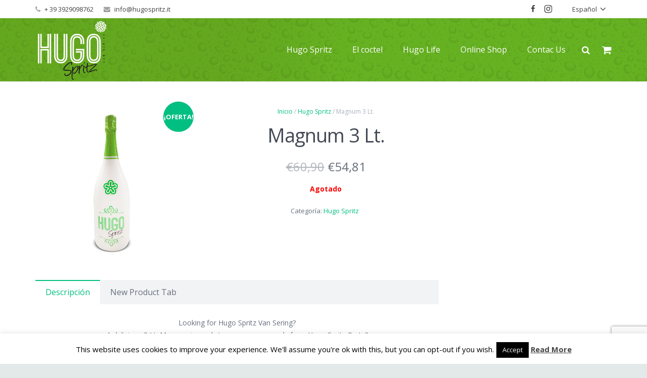

--- FILE ---
content_type: text/html; charset=utf-8
request_url: https://www.google.com/recaptcha/api2/anchor?ar=1&k=6LcRnnsnAAAAAI5T-H38jF-tHoyYKmz0Vy4F4Zd2&co=aHR0cHM6Ly9odWdvc3ByaXR6Lml0OjQ0Mw..&hl=en&v=N67nZn4AqZkNcbeMu4prBgzg&size=invisible&anchor-ms=20000&execute-ms=30000&cb=tp1am96xczej
body_size: 48858
content:
<!DOCTYPE HTML><html dir="ltr" lang="en"><head><meta http-equiv="Content-Type" content="text/html; charset=UTF-8">
<meta http-equiv="X-UA-Compatible" content="IE=edge">
<title>reCAPTCHA</title>
<style type="text/css">
/* cyrillic-ext */
@font-face {
  font-family: 'Roboto';
  font-style: normal;
  font-weight: 400;
  font-stretch: 100%;
  src: url(//fonts.gstatic.com/s/roboto/v48/KFO7CnqEu92Fr1ME7kSn66aGLdTylUAMa3GUBHMdazTgWw.woff2) format('woff2');
  unicode-range: U+0460-052F, U+1C80-1C8A, U+20B4, U+2DE0-2DFF, U+A640-A69F, U+FE2E-FE2F;
}
/* cyrillic */
@font-face {
  font-family: 'Roboto';
  font-style: normal;
  font-weight: 400;
  font-stretch: 100%;
  src: url(//fonts.gstatic.com/s/roboto/v48/KFO7CnqEu92Fr1ME7kSn66aGLdTylUAMa3iUBHMdazTgWw.woff2) format('woff2');
  unicode-range: U+0301, U+0400-045F, U+0490-0491, U+04B0-04B1, U+2116;
}
/* greek-ext */
@font-face {
  font-family: 'Roboto';
  font-style: normal;
  font-weight: 400;
  font-stretch: 100%;
  src: url(//fonts.gstatic.com/s/roboto/v48/KFO7CnqEu92Fr1ME7kSn66aGLdTylUAMa3CUBHMdazTgWw.woff2) format('woff2');
  unicode-range: U+1F00-1FFF;
}
/* greek */
@font-face {
  font-family: 'Roboto';
  font-style: normal;
  font-weight: 400;
  font-stretch: 100%;
  src: url(//fonts.gstatic.com/s/roboto/v48/KFO7CnqEu92Fr1ME7kSn66aGLdTylUAMa3-UBHMdazTgWw.woff2) format('woff2');
  unicode-range: U+0370-0377, U+037A-037F, U+0384-038A, U+038C, U+038E-03A1, U+03A3-03FF;
}
/* math */
@font-face {
  font-family: 'Roboto';
  font-style: normal;
  font-weight: 400;
  font-stretch: 100%;
  src: url(//fonts.gstatic.com/s/roboto/v48/KFO7CnqEu92Fr1ME7kSn66aGLdTylUAMawCUBHMdazTgWw.woff2) format('woff2');
  unicode-range: U+0302-0303, U+0305, U+0307-0308, U+0310, U+0312, U+0315, U+031A, U+0326-0327, U+032C, U+032F-0330, U+0332-0333, U+0338, U+033A, U+0346, U+034D, U+0391-03A1, U+03A3-03A9, U+03B1-03C9, U+03D1, U+03D5-03D6, U+03F0-03F1, U+03F4-03F5, U+2016-2017, U+2034-2038, U+203C, U+2040, U+2043, U+2047, U+2050, U+2057, U+205F, U+2070-2071, U+2074-208E, U+2090-209C, U+20D0-20DC, U+20E1, U+20E5-20EF, U+2100-2112, U+2114-2115, U+2117-2121, U+2123-214F, U+2190, U+2192, U+2194-21AE, U+21B0-21E5, U+21F1-21F2, U+21F4-2211, U+2213-2214, U+2216-22FF, U+2308-230B, U+2310, U+2319, U+231C-2321, U+2336-237A, U+237C, U+2395, U+239B-23B7, U+23D0, U+23DC-23E1, U+2474-2475, U+25AF, U+25B3, U+25B7, U+25BD, U+25C1, U+25CA, U+25CC, U+25FB, U+266D-266F, U+27C0-27FF, U+2900-2AFF, U+2B0E-2B11, U+2B30-2B4C, U+2BFE, U+3030, U+FF5B, U+FF5D, U+1D400-1D7FF, U+1EE00-1EEFF;
}
/* symbols */
@font-face {
  font-family: 'Roboto';
  font-style: normal;
  font-weight: 400;
  font-stretch: 100%;
  src: url(//fonts.gstatic.com/s/roboto/v48/KFO7CnqEu92Fr1ME7kSn66aGLdTylUAMaxKUBHMdazTgWw.woff2) format('woff2');
  unicode-range: U+0001-000C, U+000E-001F, U+007F-009F, U+20DD-20E0, U+20E2-20E4, U+2150-218F, U+2190, U+2192, U+2194-2199, U+21AF, U+21E6-21F0, U+21F3, U+2218-2219, U+2299, U+22C4-22C6, U+2300-243F, U+2440-244A, U+2460-24FF, U+25A0-27BF, U+2800-28FF, U+2921-2922, U+2981, U+29BF, U+29EB, U+2B00-2BFF, U+4DC0-4DFF, U+FFF9-FFFB, U+10140-1018E, U+10190-1019C, U+101A0, U+101D0-101FD, U+102E0-102FB, U+10E60-10E7E, U+1D2C0-1D2D3, U+1D2E0-1D37F, U+1F000-1F0FF, U+1F100-1F1AD, U+1F1E6-1F1FF, U+1F30D-1F30F, U+1F315, U+1F31C, U+1F31E, U+1F320-1F32C, U+1F336, U+1F378, U+1F37D, U+1F382, U+1F393-1F39F, U+1F3A7-1F3A8, U+1F3AC-1F3AF, U+1F3C2, U+1F3C4-1F3C6, U+1F3CA-1F3CE, U+1F3D4-1F3E0, U+1F3ED, U+1F3F1-1F3F3, U+1F3F5-1F3F7, U+1F408, U+1F415, U+1F41F, U+1F426, U+1F43F, U+1F441-1F442, U+1F444, U+1F446-1F449, U+1F44C-1F44E, U+1F453, U+1F46A, U+1F47D, U+1F4A3, U+1F4B0, U+1F4B3, U+1F4B9, U+1F4BB, U+1F4BF, U+1F4C8-1F4CB, U+1F4D6, U+1F4DA, U+1F4DF, U+1F4E3-1F4E6, U+1F4EA-1F4ED, U+1F4F7, U+1F4F9-1F4FB, U+1F4FD-1F4FE, U+1F503, U+1F507-1F50B, U+1F50D, U+1F512-1F513, U+1F53E-1F54A, U+1F54F-1F5FA, U+1F610, U+1F650-1F67F, U+1F687, U+1F68D, U+1F691, U+1F694, U+1F698, U+1F6AD, U+1F6B2, U+1F6B9-1F6BA, U+1F6BC, U+1F6C6-1F6CF, U+1F6D3-1F6D7, U+1F6E0-1F6EA, U+1F6F0-1F6F3, U+1F6F7-1F6FC, U+1F700-1F7FF, U+1F800-1F80B, U+1F810-1F847, U+1F850-1F859, U+1F860-1F887, U+1F890-1F8AD, U+1F8B0-1F8BB, U+1F8C0-1F8C1, U+1F900-1F90B, U+1F93B, U+1F946, U+1F984, U+1F996, U+1F9E9, U+1FA00-1FA6F, U+1FA70-1FA7C, U+1FA80-1FA89, U+1FA8F-1FAC6, U+1FACE-1FADC, U+1FADF-1FAE9, U+1FAF0-1FAF8, U+1FB00-1FBFF;
}
/* vietnamese */
@font-face {
  font-family: 'Roboto';
  font-style: normal;
  font-weight: 400;
  font-stretch: 100%;
  src: url(//fonts.gstatic.com/s/roboto/v48/KFO7CnqEu92Fr1ME7kSn66aGLdTylUAMa3OUBHMdazTgWw.woff2) format('woff2');
  unicode-range: U+0102-0103, U+0110-0111, U+0128-0129, U+0168-0169, U+01A0-01A1, U+01AF-01B0, U+0300-0301, U+0303-0304, U+0308-0309, U+0323, U+0329, U+1EA0-1EF9, U+20AB;
}
/* latin-ext */
@font-face {
  font-family: 'Roboto';
  font-style: normal;
  font-weight: 400;
  font-stretch: 100%;
  src: url(//fonts.gstatic.com/s/roboto/v48/KFO7CnqEu92Fr1ME7kSn66aGLdTylUAMa3KUBHMdazTgWw.woff2) format('woff2');
  unicode-range: U+0100-02BA, U+02BD-02C5, U+02C7-02CC, U+02CE-02D7, U+02DD-02FF, U+0304, U+0308, U+0329, U+1D00-1DBF, U+1E00-1E9F, U+1EF2-1EFF, U+2020, U+20A0-20AB, U+20AD-20C0, U+2113, U+2C60-2C7F, U+A720-A7FF;
}
/* latin */
@font-face {
  font-family: 'Roboto';
  font-style: normal;
  font-weight: 400;
  font-stretch: 100%;
  src: url(//fonts.gstatic.com/s/roboto/v48/KFO7CnqEu92Fr1ME7kSn66aGLdTylUAMa3yUBHMdazQ.woff2) format('woff2');
  unicode-range: U+0000-00FF, U+0131, U+0152-0153, U+02BB-02BC, U+02C6, U+02DA, U+02DC, U+0304, U+0308, U+0329, U+2000-206F, U+20AC, U+2122, U+2191, U+2193, U+2212, U+2215, U+FEFF, U+FFFD;
}
/* cyrillic-ext */
@font-face {
  font-family: 'Roboto';
  font-style: normal;
  font-weight: 500;
  font-stretch: 100%;
  src: url(//fonts.gstatic.com/s/roboto/v48/KFO7CnqEu92Fr1ME7kSn66aGLdTylUAMa3GUBHMdazTgWw.woff2) format('woff2');
  unicode-range: U+0460-052F, U+1C80-1C8A, U+20B4, U+2DE0-2DFF, U+A640-A69F, U+FE2E-FE2F;
}
/* cyrillic */
@font-face {
  font-family: 'Roboto';
  font-style: normal;
  font-weight: 500;
  font-stretch: 100%;
  src: url(//fonts.gstatic.com/s/roboto/v48/KFO7CnqEu92Fr1ME7kSn66aGLdTylUAMa3iUBHMdazTgWw.woff2) format('woff2');
  unicode-range: U+0301, U+0400-045F, U+0490-0491, U+04B0-04B1, U+2116;
}
/* greek-ext */
@font-face {
  font-family: 'Roboto';
  font-style: normal;
  font-weight: 500;
  font-stretch: 100%;
  src: url(//fonts.gstatic.com/s/roboto/v48/KFO7CnqEu92Fr1ME7kSn66aGLdTylUAMa3CUBHMdazTgWw.woff2) format('woff2');
  unicode-range: U+1F00-1FFF;
}
/* greek */
@font-face {
  font-family: 'Roboto';
  font-style: normal;
  font-weight: 500;
  font-stretch: 100%;
  src: url(//fonts.gstatic.com/s/roboto/v48/KFO7CnqEu92Fr1ME7kSn66aGLdTylUAMa3-UBHMdazTgWw.woff2) format('woff2');
  unicode-range: U+0370-0377, U+037A-037F, U+0384-038A, U+038C, U+038E-03A1, U+03A3-03FF;
}
/* math */
@font-face {
  font-family: 'Roboto';
  font-style: normal;
  font-weight: 500;
  font-stretch: 100%;
  src: url(//fonts.gstatic.com/s/roboto/v48/KFO7CnqEu92Fr1ME7kSn66aGLdTylUAMawCUBHMdazTgWw.woff2) format('woff2');
  unicode-range: U+0302-0303, U+0305, U+0307-0308, U+0310, U+0312, U+0315, U+031A, U+0326-0327, U+032C, U+032F-0330, U+0332-0333, U+0338, U+033A, U+0346, U+034D, U+0391-03A1, U+03A3-03A9, U+03B1-03C9, U+03D1, U+03D5-03D6, U+03F0-03F1, U+03F4-03F5, U+2016-2017, U+2034-2038, U+203C, U+2040, U+2043, U+2047, U+2050, U+2057, U+205F, U+2070-2071, U+2074-208E, U+2090-209C, U+20D0-20DC, U+20E1, U+20E5-20EF, U+2100-2112, U+2114-2115, U+2117-2121, U+2123-214F, U+2190, U+2192, U+2194-21AE, U+21B0-21E5, U+21F1-21F2, U+21F4-2211, U+2213-2214, U+2216-22FF, U+2308-230B, U+2310, U+2319, U+231C-2321, U+2336-237A, U+237C, U+2395, U+239B-23B7, U+23D0, U+23DC-23E1, U+2474-2475, U+25AF, U+25B3, U+25B7, U+25BD, U+25C1, U+25CA, U+25CC, U+25FB, U+266D-266F, U+27C0-27FF, U+2900-2AFF, U+2B0E-2B11, U+2B30-2B4C, U+2BFE, U+3030, U+FF5B, U+FF5D, U+1D400-1D7FF, U+1EE00-1EEFF;
}
/* symbols */
@font-face {
  font-family: 'Roboto';
  font-style: normal;
  font-weight: 500;
  font-stretch: 100%;
  src: url(//fonts.gstatic.com/s/roboto/v48/KFO7CnqEu92Fr1ME7kSn66aGLdTylUAMaxKUBHMdazTgWw.woff2) format('woff2');
  unicode-range: U+0001-000C, U+000E-001F, U+007F-009F, U+20DD-20E0, U+20E2-20E4, U+2150-218F, U+2190, U+2192, U+2194-2199, U+21AF, U+21E6-21F0, U+21F3, U+2218-2219, U+2299, U+22C4-22C6, U+2300-243F, U+2440-244A, U+2460-24FF, U+25A0-27BF, U+2800-28FF, U+2921-2922, U+2981, U+29BF, U+29EB, U+2B00-2BFF, U+4DC0-4DFF, U+FFF9-FFFB, U+10140-1018E, U+10190-1019C, U+101A0, U+101D0-101FD, U+102E0-102FB, U+10E60-10E7E, U+1D2C0-1D2D3, U+1D2E0-1D37F, U+1F000-1F0FF, U+1F100-1F1AD, U+1F1E6-1F1FF, U+1F30D-1F30F, U+1F315, U+1F31C, U+1F31E, U+1F320-1F32C, U+1F336, U+1F378, U+1F37D, U+1F382, U+1F393-1F39F, U+1F3A7-1F3A8, U+1F3AC-1F3AF, U+1F3C2, U+1F3C4-1F3C6, U+1F3CA-1F3CE, U+1F3D4-1F3E0, U+1F3ED, U+1F3F1-1F3F3, U+1F3F5-1F3F7, U+1F408, U+1F415, U+1F41F, U+1F426, U+1F43F, U+1F441-1F442, U+1F444, U+1F446-1F449, U+1F44C-1F44E, U+1F453, U+1F46A, U+1F47D, U+1F4A3, U+1F4B0, U+1F4B3, U+1F4B9, U+1F4BB, U+1F4BF, U+1F4C8-1F4CB, U+1F4D6, U+1F4DA, U+1F4DF, U+1F4E3-1F4E6, U+1F4EA-1F4ED, U+1F4F7, U+1F4F9-1F4FB, U+1F4FD-1F4FE, U+1F503, U+1F507-1F50B, U+1F50D, U+1F512-1F513, U+1F53E-1F54A, U+1F54F-1F5FA, U+1F610, U+1F650-1F67F, U+1F687, U+1F68D, U+1F691, U+1F694, U+1F698, U+1F6AD, U+1F6B2, U+1F6B9-1F6BA, U+1F6BC, U+1F6C6-1F6CF, U+1F6D3-1F6D7, U+1F6E0-1F6EA, U+1F6F0-1F6F3, U+1F6F7-1F6FC, U+1F700-1F7FF, U+1F800-1F80B, U+1F810-1F847, U+1F850-1F859, U+1F860-1F887, U+1F890-1F8AD, U+1F8B0-1F8BB, U+1F8C0-1F8C1, U+1F900-1F90B, U+1F93B, U+1F946, U+1F984, U+1F996, U+1F9E9, U+1FA00-1FA6F, U+1FA70-1FA7C, U+1FA80-1FA89, U+1FA8F-1FAC6, U+1FACE-1FADC, U+1FADF-1FAE9, U+1FAF0-1FAF8, U+1FB00-1FBFF;
}
/* vietnamese */
@font-face {
  font-family: 'Roboto';
  font-style: normal;
  font-weight: 500;
  font-stretch: 100%;
  src: url(//fonts.gstatic.com/s/roboto/v48/KFO7CnqEu92Fr1ME7kSn66aGLdTylUAMa3OUBHMdazTgWw.woff2) format('woff2');
  unicode-range: U+0102-0103, U+0110-0111, U+0128-0129, U+0168-0169, U+01A0-01A1, U+01AF-01B0, U+0300-0301, U+0303-0304, U+0308-0309, U+0323, U+0329, U+1EA0-1EF9, U+20AB;
}
/* latin-ext */
@font-face {
  font-family: 'Roboto';
  font-style: normal;
  font-weight: 500;
  font-stretch: 100%;
  src: url(//fonts.gstatic.com/s/roboto/v48/KFO7CnqEu92Fr1ME7kSn66aGLdTylUAMa3KUBHMdazTgWw.woff2) format('woff2');
  unicode-range: U+0100-02BA, U+02BD-02C5, U+02C7-02CC, U+02CE-02D7, U+02DD-02FF, U+0304, U+0308, U+0329, U+1D00-1DBF, U+1E00-1E9F, U+1EF2-1EFF, U+2020, U+20A0-20AB, U+20AD-20C0, U+2113, U+2C60-2C7F, U+A720-A7FF;
}
/* latin */
@font-face {
  font-family: 'Roboto';
  font-style: normal;
  font-weight: 500;
  font-stretch: 100%;
  src: url(//fonts.gstatic.com/s/roboto/v48/KFO7CnqEu92Fr1ME7kSn66aGLdTylUAMa3yUBHMdazQ.woff2) format('woff2');
  unicode-range: U+0000-00FF, U+0131, U+0152-0153, U+02BB-02BC, U+02C6, U+02DA, U+02DC, U+0304, U+0308, U+0329, U+2000-206F, U+20AC, U+2122, U+2191, U+2193, U+2212, U+2215, U+FEFF, U+FFFD;
}
/* cyrillic-ext */
@font-face {
  font-family: 'Roboto';
  font-style: normal;
  font-weight: 900;
  font-stretch: 100%;
  src: url(//fonts.gstatic.com/s/roboto/v48/KFO7CnqEu92Fr1ME7kSn66aGLdTylUAMa3GUBHMdazTgWw.woff2) format('woff2');
  unicode-range: U+0460-052F, U+1C80-1C8A, U+20B4, U+2DE0-2DFF, U+A640-A69F, U+FE2E-FE2F;
}
/* cyrillic */
@font-face {
  font-family: 'Roboto';
  font-style: normal;
  font-weight: 900;
  font-stretch: 100%;
  src: url(//fonts.gstatic.com/s/roboto/v48/KFO7CnqEu92Fr1ME7kSn66aGLdTylUAMa3iUBHMdazTgWw.woff2) format('woff2');
  unicode-range: U+0301, U+0400-045F, U+0490-0491, U+04B0-04B1, U+2116;
}
/* greek-ext */
@font-face {
  font-family: 'Roboto';
  font-style: normal;
  font-weight: 900;
  font-stretch: 100%;
  src: url(//fonts.gstatic.com/s/roboto/v48/KFO7CnqEu92Fr1ME7kSn66aGLdTylUAMa3CUBHMdazTgWw.woff2) format('woff2');
  unicode-range: U+1F00-1FFF;
}
/* greek */
@font-face {
  font-family: 'Roboto';
  font-style: normal;
  font-weight: 900;
  font-stretch: 100%;
  src: url(//fonts.gstatic.com/s/roboto/v48/KFO7CnqEu92Fr1ME7kSn66aGLdTylUAMa3-UBHMdazTgWw.woff2) format('woff2');
  unicode-range: U+0370-0377, U+037A-037F, U+0384-038A, U+038C, U+038E-03A1, U+03A3-03FF;
}
/* math */
@font-face {
  font-family: 'Roboto';
  font-style: normal;
  font-weight: 900;
  font-stretch: 100%;
  src: url(//fonts.gstatic.com/s/roboto/v48/KFO7CnqEu92Fr1ME7kSn66aGLdTylUAMawCUBHMdazTgWw.woff2) format('woff2');
  unicode-range: U+0302-0303, U+0305, U+0307-0308, U+0310, U+0312, U+0315, U+031A, U+0326-0327, U+032C, U+032F-0330, U+0332-0333, U+0338, U+033A, U+0346, U+034D, U+0391-03A1, U+03A3-03A9, U+03B1-03C9, U+03D1, U+03D5-03D6, U+03F0-03F1, U+03F4-03F5, U+2016-2017, U+2034-2038, U+203C, U+2040, U+2043, U+2047, U+2050, U+2057, U+205F, U+2070-2071, U+2074-208E, U+2090-209C, U+20D0-20DC, U+20E1, U+20E5-20EF, U+2100-2112, U+2114-2115, U+2117-2121, U+2123-214F, U+2190, U+2192, U+2194-21AE, U+21B0-21E5, U+21F1-21F2, U+21F4-2211, U+2213-2214, U+2216-22FF, U+2308-230B, U+2310, U+2319, U+231C-2321, U+2336-237A, U+237C, U+2395, U+239B-23B7, U+23D0, U+23DC-23E1, U+2474-2475, U+25AF, U+25B3, U+25B7, U+25BD, U+25C1, U+25CA, U+25CC, U+25FB, U+266D-266F, U+27C0-27FF, U+2900-2AFF, U+2B0E-2B11, U+2B30-2B4C, U+2BFE, U+3030, U+FF5B, U+FF5D, U+1D400-1D7FF, U+1EE00-1EEFF;
}
/* symbols */
@font-face {
  font-family: 'Roboto';
  font-style: normal;
  font-weight: 900;
  font-stretch: 100%;
  src: url(//fonts.gstatic.com/s/roboto/v48/KFO7CnqEu92Fr1ME7kSn66aGLdTylUAMaxKUBHMdazTgWw.woff2) format('woff2');
  unicode-range: U+0001-000C, U+000E-001F, U+007F-009F, U+20DD-20E0, U+20E2-20E4, U+2150-218F, U+2190, U+2192, U+2194-2199, U+21AF, U+21E6-21F0, U+21F3, U+2218-2219, U+2299, U+22C4-22C6, U+2300-243F, U+2440-244A, U+2460-24FF, U+25A0-27BF, U+2800-28FF, U+2921-2922, U+2981, U+29BF, U+29EB, U+2B00-2BFF, U+4DC0-4DFF, U+FFF9-FFFB, U+10140-1018E, U+10190-1019C, U+101A0, U+101D0-101FD, U+102E0-102FB, U+10E60-10E7E, U+1D2C0-1D2D3, U+1D2E0-1D37F, U+1F000-1F0FF, U+1F100-1F1AD, U+1F1E6-1F1FF, U+1F30D-1F30F, U+1F315, U+1F31C, U+1F31E, U+1F320-1F32C, U+1F336, U+1F378, U+1F37D, U+1F382, U+1F393-1F39F, U+1F3A7-1F3A8, U+1F3AC-1F3AF, U+1F3C2, U+1F3C4-1F3C6, U+1F3CA-1F3CE, U+1F3D4-1F3E0, U+1F3ED, U+1F3F1-1F3F3, U+1F3F5-1F3F7, U+1F408, U+1F415, U+1F41F, U+1F426, U+1F43F, U+1F441-1F442, U+1F444, U+1F446-1F449, U+1F44C-1F44E, U+1F453, U+1F46A, U+1F47D, U+1F4A3, U+1F4B0, U+1F4B3, U+1F4B9, U+1F4BB, U+1F4BF, U+1F4C8-1F4CB, U+1F4D6, U+1F4DA, U+1F4DF, U+1F4E3-1F4E6, U+1F4EA-1F4ED, U+1F4F7, U+1F4F9-1F4FB, U+1F4FD-1F4FE, U+1F503, U+1F507-1F50B, U+1F50D, U+1F512-1F513, U+1F53E-1F54A, U+1F54F-1F5FA, U+1F610, U+1F650-1F67F, U+1F687, U+1F68D, U+1F691, U+1F694, U+1F698, U+1F6AD, U+1F6B2, U+1F6B9-1F6BA, U+1F6BC, U+1F6C6-1F6CF, U+1F6D3-1F6D7, U+1F6E0-1F6EA, U+1F6F0-1F6F3, U+1F6F7-1F6FC, U+1F700-1F7FF, U+1F800-1F80B, U+1F810-1F847, U+1F850-1F859, U+1F860-1F887, U+1F890-1F8AD, U+1F8B0-1F8BB, U+1F8C0-1F8C1, U+1F900-1F90B, U+1F93B, U+1F946, U+1F984, U+1F996, U+1F9E9, U+1FA00-1FA6F, U+1FA70-1FA7C, U+1FA80-1FA89, U+1FA8F-1FAC6, U+1FACE-1FADC, U+1FADF-1FAE9, U+1FAF0-1FAF8, U+1FB00-1FBFF;
}
/* vietnamese */
@font-face {
  font-family: 'Roboto';
  font-style: normal;
  font-weight: 900;
  font-stretch: 100%;
  src: url(//fonts.gstatic.com/s/roboto/v48/KFO7CnqEu92Fr1ME7kSn66aGLdTylUAMa3OUBHMdazTgWw.woff2) format('woff2');
  unicode-range: U+0102-0103, U+0110-0111, U+0128-0129, U+0168-0169, U+01A0-01A1, U+01AF-01B0, U+0300-0301, U+0303-0304, U+0308-0309, U+0323, U+0329, U+1EA0-1EF9, U+20AB;
}
/* latin-ext */
@font-face {
  font-family: 'Roboto';
  font-style: normal;
  font-weight: 900;
  font-stretch: 100%;
  src: url(//fonts.gstatic.com/s/roboto/v48/KFO7CnqEu92Fr1ME7kSn66aGLdTylUAMa3KUBHMdazTgWw.woff2) format('woff2');
  unicode-range: U+0100-02BA, U+02BD-02C5, U+02C7-02CC, U+02CE-02D7, U+02DD-02FF, U+0304, U+0308, U+0329, U+1D00-1DBF, U+1E00-1E9F, U+1EF2-1EFF, U+2020, U+20A0-20AB, U+20AD-20C0, U+2113, U+2C60-2C7F, U+A720-A7FF;
}
/* latin */
@font-face {
  font-family: 'Roboto';
  font-style: normal;
  font-weight: 900;
  font-stretch: 100%;
  src: url(//fonts.gstatic.com/s/roboto/v48/KFO7CnqEu92Fr1ME7kSn66aGLdTylUAMa3yUBHMdazQ.woff2) format('woff2');
  unicode-range: U+0000-00FF, U+0131, U+0152-0153, U+02BB-02BC, U+02C6, U+02DA, U+02DC, U+0304, U+0308, U+0329, U+2000-206F, U+20AC, U+2122, U+2191, U+2193, U+2212, U+2215, U+FEFF, U+FFFD;
}

</style>
<link rel="stylesheet" type="text/css" href="https://www.gstatic.com/recaptcha/releases/N67nZn4AqZkNcbeMu4prBgzg/styles__ltr.css">
<script nonce="wJYjEcqzJQjW6w1Zfzx8LA" type="text/javascript">window['__recaptcha_api'] = 'https://www.google.com/recaptcha/api2/';</script>
<script type="text/javascript" src="https://www.gstatic.com/recaptcha/releases/N67nZn4AqZkNcbeMu4prBgzg/recaptcha__en.js" nonce="wJYjEcqzJQjW6w1Zfzx8LA">
      
    </script></head>
<body><div id="rc-anchor-alert" class="rc-anchor-alert"></div>
<input type="hidden" id="recaptcha-token" value="[base64]">
<script type="text/javascript" nonce="wJYjEcqzJQjW6w1Zfzx8LA">
      recaptcha.anchor.Main.init("[\x22ainput\x22,[\x22bgdata\x22,\x22\x22,\[base64]/[base64]/[base64]/bmV3IHJbeF0oY1swXSk6RT09Mj9uZXcgclt4XShjWzBdLGNbMV0pOkU9PTM/bmV3IHJbeF0oY1swXSxjWzFdLGNbMl0pOkU9PTQ/[base64]/[base64]/[base64]/[base64]/[base64]/[base64]/[base64]/[base64]\x22,\[base64]\\u003d\x22,\x22Y8OYw6vCpBtCw68bZ8KGVwkub8Obw50Qwr/[base64]/Di8Omw4fDun3DtTdqw4BwNcKPwpTCnsKRbMKZw63Du8OyGQwgw6/[base64]/DqMKQwr/CkcOlDALCvMKDw6HDjmYFwp/Cm2HDn8OTUcKHwrLCgMKQZz/Du2nCucKyMsK2wrzCqFRow6LCs8O3w6NrD8KzJV/CusKLb0N7w7vCrgZIeMOawoFWQsKOw6ZYwqcXw5YSwoo3asKvw5vCksKPwrrDlsKfME3DiWbDjUHClT9RwqDCgRM6acKvw5t6bcKbJz8pCj5SBMOFwqLDmsK2w5rCn8KwWsOlFX0xEsKseHsuwq/DnsOcw7rCqsOnw7w+w6BfJsOXwr3DjgnDtXcQw7Fkw71RwqvCim8eAXNrwp5Vw5HCkcKEZW82aMO2w6cqBGBlwq9hw5UwM0k2wr/CpE/Dp2sqV8KGZD3CqsO1CVBiPn7Dg8OKwqvCtzAUXsOcw5DCtzFcIUnDqwDDoW8rwqxTMsKRw6TCv8KLCQUIw5LCox7CpAN0wq8xw4LCum4Afhc/wobCgMK4JsKSEjfCrX7DjsKowqbDpn5LeMK+dXzDgz7CqcO9wphgWD/CgsKjcxQ/ARTDl8OkwpJ3w4LDqsOzw7TCvcO9wqPCuiPCl30tD1tLw67Cq8OwIS3Dj8ObwrF9wpfDpMO/wpDCgsOQw5zCo8OnwqbCtcKRGMOobcKrwpzCuUNkw77CvBEudsOsGB02KMOAw59cwp9ww5fDssOGM1p2wo08dsOZwpF2w6TCoVTCvCXCgFEFwqrCuXl2w4F6G2TCqXjDk8OGFcKeaSEpVMK/Q8O7H2XDkh/Cn8KZdizDu8OuwqfCoCIQbcOeTsOFw6ABUsO4w5PDtzYfw47CpMOwCCfCrBzCnMK1w6fDuyzDrXsEecKaChDDjy/ClsKKw7AKT8KtQT5hZMKLw6PCvRzCp8KiOsOxw4HDiMKrwrkKZzfCgGzDnCwzw6FAwpjDr8KIw5vCl8KIw4zDjgx4aMKleUk0SRrDvj4pwq3DjWPCmB3CrsOWwpJAw79bLMKGcsOuU8Kiw5o+dE/DocKcw7JjcMOIb0/Cn8KewpzDksOQBg7CsjIqf8Kmw5nCg0LCjFbDgALCmsK1A8OWwoRTDsOmWjYGPsKUw73DncKXwphFS1/[base64]/[base64]/[base64]/[base64]/CgCDCtcKiw70xw4VcLWdrBsO8w4vDihsQwoXCgj5gwrXDoBEDw7pVw7pLwqldwp7CvMOqfcOvw4heOi1xw5zCn3fCrcKcE2x/[base64]/DsT3DucKeS3dewq3Cnz3Dmm/Cqz1wJ8KKRsOHGkHDu8Kmw7LDqsK9eT3CnmgUIMOKE8OAwq9zw7TDjMOMI8OgwrbCjyrDoQfCmFlSScOkajwYwojCsCpzZ8OGwpbCii3DswMewotLwqYxJ0TCtGjDhXXDpFnDnVLCkmPCpsOqw5FOw7BCwoXDkF1mw757wrvCvCLCvcKjw7TChcOncMOEwotbJCdRwp/Cl8Ojw785w6TCvMKJFAfDoQ7Djk/ChsO1YcOmw4l0w5ZVwr5qwp4tw649w4PDk8KhWMORwpXCn8KaSsK/SsKgAcKTCMO8w4bCtHINw4IGwronw4XDrnzDogfCvQvDgXXDuj7CnBMGex8EwobCvkzDu8K1VW1BPhLCssK9YCvCtjDDljPDpsKww6DCpcOMHiHCk0wUwqEawqUQwqBxw7kWXMKBFGdOK3rCn8KMw6RXw5gMCcOpwoxlw7/Ds2nCv8K3ccKNw4XCrsKrH8KCwq3Cp8OefMOZZsKEw7TDusObw5kWw4UNwonDnlA9wo7CoS/DscKlwqRGwpLCjcKISlnCmsODLwrDiXvCrcKzBg7CocKwworDikFuw6hcw4JEdsKJClIRTikGw5Fbwp/DrRkPVcOQVsK9XsOwwrXCnMOyWQ7CpMOwKsKyXcKsw6Izw49Qw6/CvcORw5sMwrPDvsOBw7gdwoTDqxTCoBssw4Y/wqkEwrfDhG5LGMOKw7fDisK1Z05XHcKVwrFlwoPCjz8ew6fChcOEwofDh8OqwrrCvsKdLsKJwppCwoYbwqtnw7PCgGdJw4TCiQbCrRLDsjoNNcOTwrdDw4InVsOew4jDlsKDST/[base64]/DqAV4wp/DpARCD0cwwpxxwovDpcOxw6Qkw4cfUsOOUSIeeC4Dc1nChsOyw4ovwrUTw4zDtMORFcK7d8KOIGXDu2/DqcOjTA0nTX1Rw6dnNmPDlMK/[base64]/QVDDh8KBQyZzacOvwrwaEwUyasO+w6bDvBzDmsOJScOdesO5PcKkw4JcTAsWDAgbellpwo3CqWccCnJ0w4wzw6UXwp/CiCZddRJ2BV3Cg8K5w5xQfhI+EMKRw6HDqCLCqsOlAmjDh3lyAD5fwo7CiyYbwq8xRHPChsO6w4DCtz7CkVrCkRUHwrHChMKnw7hnwq5JY1LCq8O7w7LDkMKgdsOFAMOdwp9Ow48GQgTDicKPwrLCiSs0XnbCssO/TMKrw791wo3CjGZ8OsKOEsK2eE3CrkAkH37Dvk/[base64]/w7A5D1PCiMKkLB1+Fw3Cjl/CjcKww5XCmMOrw6/CssO0SsKRwoDDkCHDri/[base64]/Dr8ONbjsUbsK5wr/DusOjw5QPITgywqRdRUPCunLDhcOlw5LCocKLcsKlai/DuGppwrI6w68awqvCpTvDj8O7P2rDhHvDrsK4woHDvxjDlWDChcO2wqcYADfCsnEcwqVDwrVUw5xCDMO9Bw0FwqTCo8OTwrzClTzDkR3CnG/Dlj/[base64]/[base64]/DrT/DgMOGwqjCmsKiLgFtw5zDjsOCwovCjGTCogl8wrVrR8ODRsOVwqHCvcKvwpbCp13CssKwScKSJ8OZwq7Dv2Vfd0lfR8KEXsK/BcKJwo3DnMOWw6kiw6N0w7HCvREHwonCrGDDjF3CtB3Cp3gDw7DDhcOIEcK1wp9JTxsnwr3CpsKgK1/Cs25Rw4k+w7J5LsK5W0oIb8KRKCXDqh9+wr1WwobCu8OxXcKdZcOYw6FtwqjCpcK3YMO1DsKQSsO6LW41w4HDvMK4O1jCmn/DmMOaUQU4KwcWMFzDn8OxYcKYw4BEFsOkw4ZoRiHCng3Dti3Co0DClsKxVA/DgcKZF8KJw6F5dsKqeE7Ck8OVJXw/[base64]/[base64]/wr4mw75Ew73DghURVX3CjVcqdcK4McKGwpTDoBPCngTCpQMHcsO3wqJrJj/Ck8KKwpzCvnXDisKUw4nCind/[base64]/wq3DgH9XwphBY0XCqAdbwqXDjsOMQ0rCvMKBVsKDw5LDlS1LbMOswpDDujFEGcOEw5I9w61Jwr7CmRHCtDZyF8O3w50Mw5Zkw5AKaMOBaRbDocOow5EvZMO2bMK2dBjDrsKGIUIiw6wJwojDpMKIYgTCq8Ole8OYd8KhTMOXWsKGNsOFwrPCvyBxwq5RfsObHcK5w5p/w51kfMO9GsK/e8OscMKTw6E4AWDCt1rDk8OVwqbDt8OYS8KMw5PDkMKmw6dXJ8K9LMOLw4sGwpxyw5FEwrMjwqjDjsO2w7fDq2lEGMKJHcKpw6dmwqzCusOjw5QhC3hHw6nDpl5qWQXCjDsbE8KFw6M4wp/CgRxQwqDDp3XDjMOTwonDksOkw53Co8KGw5BLQ8O5HC/[base64]/[base64]/w7g6MsKlwobCssKvZ8O3GznCrH1PKg9oaHrCtQLCjcOuQWo4w6TDjVxsw6HDpMKEw77Dp8O4BmnDuzPDjyPCrDNoNcKEdDoOw7HCicOWPcKGAmMUYcKbw5Usw47DvcOvfsKDd2zDpk7Cg8KqasKrCMKjw5hNw7jDkCl9GMOMw6s/wr9AwrBRw5J+w7wzwpfDg8KvBG/Ds1gjFjnCowzChD44BgYiwp5ww7PDisOpwqNyW8KyMWt9P8OSNsK/VcKiw5plwpdSdMKHAV8ww4HClsOJw4LDvzVTBEfCvjRCDsKpQFLCl1bDk3/DvMKzfsOfw5LCjcOJeMK/dUTCqMOtwrljw6g3ZsOnw5vDpTrCssO4YS9PwoI5wp/CiwDDmmLCvXUnwrtLET3CiMOPwprCs8K7YcOywrbCuAfDihJbfkDCgkUqd2ZhwpvCg8O4d8K4w7okw4rCgz3CgMKOAFjCn8KUwojCgGwpw4lPwovCp3DCisOpwqgBwq4KDRzDqA/CmMKdw4x6woDCscK/wozCs8KAIDowwrfDrDxVeUvCi8KpTsKnIMKqw6RmYMOnecK2wqkXanJ/[base64]/[base64]/Cs8KcOsKBMloQSFPDhVBtwpDDusK7wrnClsOOwqHDtSHCkW/DjS/DtjfDk8KrQcKdwo8wwrZMX1pfwqbCoFpHw4AMCktjw5ZPBsKKCy/[base64]/TW7DvxHDsMKQD8KiQcOTHMOww40Tw6PDgRJAwqESC8Oxw6bDn8KvbxhtwpPDm8OlXsONUVg5w4RcUsOgw4otGMK1b8OOwpQAwr3Dt3wfJ8OoPcKlOhvDicOcRMONw5nCohQJEXBYMXcRBxAUw5rCiHs7OMKUwpfDs8OGwpDDqsOodcK/wqPDt8OVwoPDlldqKsObSxrClsOzw7wrwr/[base64]/w5Z2dUBpw4Ipw7fCm3jCjsKywrc+QEzDn8KkeCHCnh8Mwot1HhR1CgJ1wrbDi8OXw5PDlMKTw4LDq0rCh1ZoAcKnwq5FTMKAA17Cv3xAwrLCtcKVwpzChsOOw7XDrC/ClR7DrsOVwpspwrvCqcO2VURrbsKOw6DClHPDlmTCqRDCqcOrZRNGAW4DQFVXw7IVw550wqfCmcOvwqxnw4HDnnTCiGDDqwc1HMOqMx1fDsKzE8K1wobDu8KYb2pPw7fDu8OJwq9Ew6/DssKBQXzDpcK4TxrDpEU4wqMtasKbY0Rgw54nw5MuwqHDqxXCpzstw6rDm8KJwo0XUMO3w47DnsKiwpbCpEHDqTsKDzPCqcK7bhctw6ZDwolswq7DryNgJsKPfnsRVFfCjcKjwovDmHdlwqoqLmYiITllw7ldOTI0w5hvw6syWxxCw7HDusK6w7fDgsK7wo5lHMOUw7/Dg8OHLx7DrVLChcOEAcOSW8OIw6jDrsKXWBhtQHrCvW8KA8OITMKaWEAmY2sMwrxEwqbCh8KZaDYpMcKmwqvDhMOkdsO5wp/[base64]/DssO/w7QiwoHCmhLCrMKsw7DCokXCs8ODJsONOMOsVBbCisKcRMKIO2B4wo1Ew7fDvF/DiMKcw4Qewr8EcSt3w4fDisOVw73DtsOVwrTDlsKZw4Jiwp5RI8K/E8O7w7/DqsKow5vCjsKJwo5Sw5rDqAFrTTMAZcOuw4QXw4/Ck3LDtg/DtsOSwo/CtgvCpcOawqh7w4fDhU/Dmz4Xw44NNMKiScK3VGXDj8O5wp48JcKjUTYsTsKjwpZKw7vCiVTDscOAw7U/JnIGw5t8aW9IwqZ/JcOhBE/DocKjdUbDmsKOUcKfIxnCtifCg8O+w4DCocK/IQUkw6Vxwps2I3Z6FcO8E8KswofDgsOnFUnDqMOJw7Yhwpwuw4Z3wrbCm8KlSMO1w6rDgGnDgUfCscKWFsK4MRxEw7PDpcKdwrjCkTNGw7vCoMKrw4w4FcKrNcOpJsO5cwVub8Ojw6DCgUsOS8OtcVEfcCXCtWjDmcK1ODF2w6/DgGV5wrBEKCvCuQRMwo/Dvy7CnE4ySkZWw6zClWpWZMO2wpckwprCviMvwqfCpwt1ZsOrWsKOP8OaTsOAZGbDiQd5w7vCoSrDnAdjf8Krw7Yow4/Dq8OVVcKPA17DkcK3XcOEe8O5w4jDksKEaU1XKMKqw4vCh1rDiHQUwoBsQsKewrLDt8KzNzNdbsOLwrfCrUM0ecOyw5TCmUDCq8Osw753JydJwpDCjnnCkMOrwqEWwq/DusK9wqTDt0dfIVXCnMKSMcKywpnCs8O+wpQ4w4nCjsKrMHrCg8KueQbCqsKidy/DsifCqMOwRBvClxHDuMKIw7JbPsOYQMKbJ8O2ABnDjMOLScOmR8OkScKgwrXDusKiXg16w4vCjsOhAknCt8KaHcKPC8OOwptdwq9ad8KOw63Dq8OLasO2EQvCrkTDvMOLwpMTwqd6w6Zyw43CkFHDti/CpRXCtWDDpMO2CMKKwrfCu8KwwqvDmcO1w7TDtWY/L8O6W2nDtCRow7XCmlt7w4M6M3rCsTnCjFTCnMKefcKZKcKZbsOmbUADD3I0w6t2EcKAwrjCo30sw40+w6fDssKpScKqw7Bsw7fDkjPCmWYeEQjDnErCsCskw5Jlw6R0dn/CnMOew5XCgMKOw5UgwqvDi8Ocw4Ibwq4SS8KjMMKjMcKyT8O/w4zCvsOGw7nDosK/BUYWACUjwrzDgcKMLWnCigpHWcO6J8Obw4/CqcKCPsOOXMK5wqTDlMOwwqbCiMOkCyRLw6ZqwrozCsONCcOAOsOUwoJoJ8KsDWvCil3Cj8K+wp5XY3DClWPDrcKmTMKZU8OYSsK7w61nGcOwdyBgGAvDjHfCgcOcw5MlTUPDkAg0TRo+eykzA8K6wqrCncO/dMOTa1VuTHnCkcKwcsOLCMOfw6QXasKvwoxZE8O9w4c+MV1TOXgbK305S8OnKFnCqWHCrAoWw7tQwp7Cl8OqM0IqwodXZsK2w7vCtMKZw7XClMOUw7TDlMKqOcOywr4VwrHCg2LDvsKsYsO+ZMOjayDDl31Mw7wKd8OCwrPDhWpdwr5GXcK+D0TDj8Orw45UwqnCqUY/w4nCunZFw4bDkBwKwr48w6RCF23CjsO7L8OQw44ywo/CuMKnw6bCrDPDhsOlbMKrwrPDkcODCcOQwpDCgVHCmsOgPFHDhm4ga8Kgwp7CicKlcE1nwr4dwrESJyd+BsOzw4bDqcKNwqrDr17CscO/wolVBmzCgMKRQsK/woHDsAwJwrvChMO8wpt2H8OtwpdgbsKnCiDCq8OEJgHDjWjCjzPDngDDlMOPw607w6nDtnpCOxB4wqHDqWLCjjx7Fgc0CMORXsKGYnbDpcOvCnEZXwHDjWfDuMOgw6QDwrzDuMKXwowtw5AZw6XCkwLDn8OGb3vCmXnCmjMUwo/DoMKEw7onecKzw4/Dg3kcw6PDvMKiw4MRwpnChDhsKMOzRg7Dr8KjAsKFw7IUw4wQDlnDpMOZfjnCiX9Tw7A+UsOvworDvSfDkMOzwplPw57CqzAvwrkBw63Dux3DrmDDuMKJw4fCniLDjMKHwqDCqcOPwqYTw63Dti9qTkBmwqBJUcKMScKVC8ODwpVVUSXCpVLDuS/CqcKPJmPDqsK6wqrCh3saw4XCn8KwHG/CuFxGB8KobRjCmGY1Amx1AMONGF8eakrDoUnDhlXDkcKJw7/[base64]/DlsKfQsKww7nDrWsWwp0sw7DDk8KyZFxTwobDoiI/w5rDnGvCtWEhaEfCr8KKw67CnRx/w6/[base64]/[base64]/DscO5wq14w7Elw57DpirCtSkZPG9Jw54Nw7/CmBdRfEkcdiNKwoU1U3pzAcOBwonDnijCqj9WSsOcw74nw7sSwozCucK2wpkDd3HDkMKLVE7CvX1QwqRqworDm8KFbsKAw7JRworDt0drJ8Oiw5/DqE3DpDbDgMKCw79jwrY/[base64]/Dr8KMZyHDtsOyAX3Dl8OUSRdNGGoXYMORw4dRVSwtwoF+Bl3Ck2gWcT58WW8KXgvDtsOUwoHCosOpbsOZAmzCnhHDksK8G8KRw63DqiwsMxw7w6XDocOYWE3Dn8KowppmUcOKw58xwpfCqy/Ch8O8OQhJN3UVS8OHHyYAw4nDkDzDpCfDnzfDtcKJwpjDtlwMDkgHwq3CkVcuwoRhw5gzGMO+QxXDkMKYacObwrRVX8OJw6bCmsKIVT7Cj8KkwppQw6XChsOnThwiBMKwwpTCu8Kiwps/JXlGFytLwpLCqsKlwqbDscOACcOsMMKZw4fCmMOjC2IawrY4w4hECwxNwqDClmHDgQVdKsOMw6ZQZ0whwrnCpcKvPWHDq0sFfyFAVcKMfsKowo/[base64]/w6U4wpLDq8OJw5BLCiBqesK8X8K/bMKPw6Brw6fCj8Osw4YSXVwVK8OMWVUZJSMXwo7CjmvCsmZEMAYew4/DnAtZw5rDjG9cw6TDj3nDisKOL8OgH2MRwr7CosKXwqfDqsO3w6XCvcOJwoLCh8OcwoPDohPCkmsvw45wwp/Dt0bDucK5HFctEUkqw6EqCnZ6wr0SIcOtM0ZYTzfCusKfw73CocKzwqVwwrVMwqlTRWjDuFPCscKBYxxgwrVSWsONLsKDwqsgdcKkwo0Mw6d8GV5ow685w7EVecOWKXjCsD3Crx9uw4rDssK1wpfCqMKmw4nDtCfCu3fDmsKAU8KYw4TCh8OTLMK/[base64]/NEEtDwLDn8OZwrvDp27CisO7cMOHwrwKwpECU8OxwqAnwojDh8KGRsOww4tNwq0TPMKMFsORw5goB8KbI8O+wrdVwpIqWzZdVk8uUsKNwojDtz3Cq2AnCGXDvMKKwq3DicOuwrbDlsKNNAMGw4EiWsOjCUXDicOFw4JNw4vCssOnEcO/w57CgVAkwpHCrMOHw6ZhOzJrwpXDr8KgSjdtRGLDt8OCwo/CkyB+McK5wr7DnsOhwqrChcK9LCDDl3fDqcKZPMOww7pEX2wiYzHDk0Y7wp/DvnNyWMO1wpDDg8O6VCQSwpIVw5zDszjDhUE/wr0vWMOuDhlew57DtFPDji0GczvChDA3DsK3IsOdw4HDg008w7psS8OVwrHCkcOmWcKmw5PDrsKmw7YZw7AjUcKKwrrDu8KaRCdMTcOERMOeFcO8wr5Me3ZywpY/w7cTcyAiDRnCqV1BDMOYWWk/IGYDw5F1HcK7w7jChMOoLBEuw4NpJcO+R8OGw6t7YFzCkXZzUcKWeT/Dl8OoEsKJwqRdJcKMw6HDpyMCw5Nbw6BEQsKSIhLCqsO/HMKvwp3CrsOPw7dlWUnCpn/DiC8DwpoFw5HCm8KCQlDCocK3MEvDvcOeR8KnegLCvwZpw79uwqnCihIFO8OzEDMAwpUZasKowp/Drn7CjFjDiAfCl8Ouw43DgMKERcO3Wm0nw7pmVk1dTMORfXPDvsOdV8KMw44ERnnDkz0AYF/Dg8OTw7chTcKKUBJPw5cGwrIgwotQw57Cv3XCucKuAEIEbMKHJ8OpecKFbltXwqTCgk8Ow4obcAvCicK6wpY5QnhAw5onwpjCl8KoL8KMAS46TnLCpcKcbMOrS8KeUigGRhHDq8KFEsOnw7DCgXLCiyJ4JCjDtAJOeGoDwpLDoyXDmkbDtmvCr8OKwq7DvMKwMsO/JcObwqhkXnJYXMKlw5PCusOoScODMl5cJ8OOw41rw5nDgEdOwqLDm8OuwqAuwpdyw7/[base64]/[base64]/DisOmw6PCq1nCv8Ozw4ESDBnDpsO9fB5uL8KFw4Y6w7gaPglYw5RNwr9SeyvDhAwXZsKSCMKpdsKIwpxIw65Ww4/[base64]/[base64]/[base64]/CnsOaw6dfd0jDrcOOwrLDrVDDi8KsTsK4w7fDlRvCs0bDkMKxw57Dszt/QcKlPhbCrBvDrMOuw7fCvA0dSknChE/DocOmCsK/w7nDvyPCgW/CmR00worCtMKqX2fChCQfbBDDgMK7c8KoDXHDvD7DjsOaVsKvAcO/w5HDl1xsw67DoMKtDQNiw4XCuC7CpWldwo9RwqnDtUUrPyTCiDzChR4WCGXDsyHDvUzDpjHDtxgtOAZZcWHDlhtZT0glwrluVcOfVnkxWU/DkRJnwptzVsOlecOUfW9oT8OHwobCiE4yd8OTcMOtbcOqw4EVw6MRw5zChHgiwrM+wpXDmgfCpcOULljCmgc7w7DCmMOew7prw7Z5w6MgHMO5wp5Jw6PClD7DkVlkPD1Hw6nChcOgXsKtUcOSScOPwqTCtnLCtVXCh8KpfGwjXk/DoxVzN8OyDh1AWcKxO8K1ZmktAy0qXcK/w6QAw6lzw6/DocKoIMOcw4cew53Dk2p4w6BjTsK8wqIiamEqwphSR8O6w4tsPcKMwpvDkMOFw6Yiwq4ywp5iUGUeLcOQwqo2P8K5wp/DocKMw7B0CMKaKi8jwow7ZcKZw7nDsy42wqLDn2wUwqELwpHDtMOcwpjCisK2w4fDqn1CwqHCih4FKgzCmsKLwp0USk1SJznCjCfClFdkwoRUwrbDkzkNwprCtC/DlmDCiMK2chfCpjrDh09iKTfCj8O3b2lLw6XDj2zDrz3DgH5Vw7TDl8OcwpTDvjxPw6o2EcKWKsOowoPDnMOrVsO5F8OKwpXDicK0JcO/EcO6LsOEwr7Cq8Krw6sNwovDuwE9w4VuwqNFw6MrwojCngnDpBjCksOBwrXCgzwSwpPDu8OYFTRvw4/[base64]/OXsUw6o+fAfCkMK8JWJ6wr/DpArDmsK+wpTCusKXwpTDn8KsOcKkWMK/wpsOBD5DBAzCn8KNTsO/TcKLHcK0w7XDvjbCgmHDrEBfVHxZMsKRQAHCgw7DtlLDosO9BcO5LsK3wpA1SgHDhMO1wpvDrMKcGMOvwpgOw4nDgk7CnAJYLkt+wqnDjsO6w7PCgsOYwok7w4FOLsKsHH/[base64]/Cq0zCiMOkwq3ChsOCV8K4VxnClAVbw6bCtMOcw63DrsKgHDrCsHIbwrfDuMKzw4l2Qj/CvmgIw594w7/DnCpkesOyGQ7Dk8K9w5dkUi1wNsKLwroXwozCgcOFwopkwoTDjxtowrYlGMKoQsK2wrUTw4rDgcObw5vCi2x+DzXDimgpLsKRw73DjmUDDcK/HMO2wqbDnGNAN1jCl8KZC3nCiQQcB8O6w6fDvcOCRW/[base64]/DlMKXw6k4UjZHwqXCpxrChsK+cEhqGGjCsTTDiCM0YUkpwqPDumh8W8KCW8KTehvCisOhw7/[base64]/DmxfCvEjChTrDtcKlw58pw4jDjcKUGDDCm2nCmz9GFDzDjMOawrjCosOcHMKNw7sbwobDiRgHw5jCpz17R8KGwoPCqMK3AcKGwrY2woLDtsOPesKcwq/CiDbCgMO3HXtaFy1ww5vDrznCk8KswphUw6DClcKvwpHCksKaw601Dg4wwowIwpZvIDgJW8OzDgvCmxMTDMOuw7s8w4JuwqjCoy3CscK6On/Dn8Kwwr5jw7wTAcOywqzChnhuV8OMwqxdXCPCqQhww4LDtybCkMK8B8KSV8KLGsODw7FmwoLCv8KxIcORwo7Dr8OkVXxrwqUnwqPDnsOVYMOfwp5KwovDtsKPwr08e1/[base64]/CpcK2w4XCrhohcjgvRT9XSXlVw6HDuQUEG8OVwoEIw7fDgTZ/[base64]/Dj3rClgPCmsKPwqM3NsKhH2h9w4xfJsOQwoEjA8OQw4Atwq/[base64]/w4jCgQN6aMKOwqbDsUpkZMO/w7VnPVnCphd8Q2U6w6jDlcOuwqrChWPDtjFpMsKWeHAlwoPDlXZOwoDDmhTCg19vwprCrgIfIz/DvmxKwr3DhELCs8K6woMuesONwopYAyfDqTDDhXBYIcKQwoUzQ8ObLTo2bx1WAkfCjEFOIsO5TsOuw7QzdXIGwo5hwpXCmVRKLcOMWsKCRxvDlAdfesOAw7XCmsK6PMOMw5Ihw6DDtXwxOE0ULsOVP3nDp8OJw5UZF8OAwr0vIGhgw67DmcONw7/DqsKGMcOyw4h2ScObw77DmizDvMKiC8K8wp01wqPDlCY8NRnCi8K4EUh1QMOuKRN3NCjDiBbDrcOcw73DqyscJmEoNjjCtcOiQMKqVAI2wp8tB8OHw6pOAcOqBMKwwqVCAUpkwoXDn8OgfTDDtMKow7J3w4rCpsK2w6HDvmTCocOEwoR5GMKAaU3CtcK/w6XDjiF/BMKUw4V4woTDuz4Sw4nDgMKfw4rDgsO2wpk/[base64]/CB8TJ8KGT2lVIlPCvyJhQm9Yd39maEcHNEjDphITXcKMw6BPw5nCpsOwEcKjw70dw6NfennCi8O9woZCHhfCvTBuwp3CscKPEMO1wplXEMKVwrHDmsO2w4XDsxXCtsKkw6JyQB/[base64]/DhlURTi/[base64]/CusKnZMKDFWzDsknDjx4rIcKsUcKiEjAaw7HCoQJXYMKew7FKwqgAwqNowpw0w7fDvsOvbsKlU8OfY0ohwqtAw6lmw7vCm0opRGzCqwc6YRNiwqJsCig/wpNfQB/DkMKiEwcjIU0zw4zDhR9IIcKZw6sVwoTCpcOxFjhvw6TDvgJZw70QCVLCnmxsCcOCw5hww7vCs8OMC8OjECTCuEp+wqrCqsKzbUB4wp3ChnApw4nCkUHDosKTwoAResKqwqFZWcK2LQzDth5PwoJrw7gUwqrDkjLDucKbHX/DnB7DlgbDnAnCgn1ZwqUielbCpkDCpVUJM8Khw4XDq8OFLznDoBshw6TCisOXwr1Wbi3DqsKAGcK9DMOrwr18KBDCucKlUx7DosO2IFRCEsOLw7DCrC7Cv8KWw7jCiz7ClToEw5DDmMKaR8KJw7LCucO/[base64]/CscKewoJDL8KSZlXDhcKUMnYpw61lw4vCkxfCkE4TOD7CrsO9LcKAw59bNgp5Rl1/ecO3w6xzH8KGK8OcXxR8w5zDrcKewpBXEkfCijHCosO2aj9HHcKpLUvDnGDCq0UrVjM0wq3Cr8OjwrrDgE7DpsOkw5EYP8K5wr7CjB3CkcOMXMKHw6ZFPcKZwrHDrUvDnR/[base64]/[base64]/Dk8O7wqHDuQ3DhVw9w5nCikXClW8PwrfCmsKMecOKw5fDqcOowpwjwpdXw7nCrWsYw5R0w61ZJcKnwpDDq8K9DsKRwp7Cix/CvMKiwpbCjsKQemnCtMKdw4Ycw7trw7A4wocaw7/DrArClsK5w4LChcKFw5jDmMOfw4F5wqHDhgHDs3IUwrHCsCjCnsOmXANndjPDu3vChmIPC1Ubw57DiMKVw7vCqcKiPsKaXxgyw6Ukw4d0wq/CrsKjwoJASsOOR3NmBsK5w6hsw6sxRhZVw5wmVsKEw7grw6bCi8Oyw6IqwoDDq8OmasKTM8K3QcKGwonDicOVw6EuaQ0IZkIFTsKnw4HDoMKlwpXCqMOow40awrQQLFoAaxTCrylhw6UvHcO3wr/CqirDmcKBYx/[base64]/Cqx/CjMOLw7nCk8OnVATDrSDChxJxwqEswpZEEiQ6wrbCocKtHnJqUsOYw6tXFE08wrx3GjnCuXpJQMO7wqsowr99BcODd8KvdhYqw4jCsS17LgsWcsO9w6EdX8K3w7DChEY7wo/Cn8O3wpdrw4xkwo3CqMK/[base64]/CnMKawq7CmcOmGVTDpsOAQR0pw5V6wrlNwp1Qw5IrOil9w4/DgMOhw4PCjMK5wrdhaG5cwrdAWV3DpMOQwpfCgcK6wrI/w7UeOFZqWXRrX0IKw6IRwofDmsKEwqLCmFXDjMKmw6zChiRvw4sxw7pOw4rCiyLDicKSw47CoMOMwr/[base64]/Dij3ClcOsw5rCsy3DhsOVPcO/EsK8wpM7fmUHw6xvwqwcQBLDplTCrHfDnhfCnhXCucOxAMOCw5QkwrrCgVzDl8KewphqwqjDnsOwVmVLAMOdAsKhwpkewp5Lw7o2c2XDrgLDsMOmUALCrcOYWFdFw7dONcKVw4w5wotHeUoOwpnDvB7DpSTCp8ObBcKCXWjDhQRUVMKGw6rDlcOswqLDmTJoOzDDvG/[base64]/Ci8O4w6QudsKbw4nDtsOOwr3DtMKSWsKsw4pSw605w6bCscKkwpLCu8KcwrHDisOXw4jCgEt4Lx/[base64]/DncOINHnDisKRw4lVJETCrcO/wofDnlXDmlvDkV5rw5TCrsKAPcOCf8KCcVDDq8OOaMOCwqDCnyTCuDBCwp/CicKTw5nDhDTDrC/Do8OzGsKxCkpOF8KQw4jDn8KHwqsWw4bDpcOZVcOJw6powoUYdATCkcKow5YnaCN3woUGNxrCkAHCpx/DhB1/w5IofcKhwovDrRJHwoFrbXDDtiLDh8KqBQtbw4ENVsKNw5gtRsK1wpAXP33Cj0nDr1onw6rDk8O5w7p/woVVCCXDrsO3woPDtjUawqHCvAfDs8OXDnh0w51YMMOkwrNpAMKTLcO2XsKbwqbDpMO7w7cNY8OSw5sZISPCuRpREiTDtydhRcKNQ8KwNDBow7MGwpjCs8OEQcOkwo/Dm8OkUMK3QsKsWMK5wrHDp23Dozsvd0w5woXCjcOsI8Kbw7PDmMKwGls3c3FzZsO+HF7DtMOgClvDgDU5V8Obw6vCvcO3wr1WY8K/UMKUw48Bwq9gXynCt8OKwonCqcKaSh0Ew585w4bDisKyVsKGZ8ODY8KnFMKWMVoMwr0/dV8/[base64]/DtcKbBMO5ARQ9K2kGw7cPw6EswrhkwpjCikLCgMKZw5xxwp12WsKOagPCnGoNwprCgMKhw4/Cjy7DgGsSVsOqI8KsB8K+cMObPhLCmyMrZDNrWTvDsgkGw5HCi8OqHsOkwqgsZMKbMcK7VcOASUpyHApJP3LCsycnw6N/[base64]/DuiYfw4sJw4PDj3hIYkQCBcK0w6kfw6x8w7BLwqfCuT7DvjvCqMKlwonDjj4ZN8KNwovDmTgJTMOfwp3DnsKtw4TCsUDCsxIHT8O1DcO0PcKTw5vCjMOeDz4rwpjCrsOvUF4BD8OBDg/Cq1kYwqdjAnM3XMKyW0vDjxnCs8OFCcOAfA/[base64]/[base64]/Cm8KYwpjDg0rCpcKLEwFsb3jDnMOkwqcTBiMzwrjDu1hFb8KFw4UrbcOzaFjCpA/ColzDuXI9BR7DusOow7pmJsOgVhrCsMKgV1FXwpTDnsKowqfDg33Dp1FSw6cOe8KnJsOqSiQNw4XCol7DgMOHeD/Dim1hw7bDmcKKwoJVPMOuRwXCn8KaGjPCu3V3BMOQOsKsw5XCh8KgbsKcK8O2A2JUwoHClcKXw4LDmsKAJj7DlsO4w48sNMKww7nDpMKKw5VVGCnDncKNECw4Uy3DtsOYw4rCrsKcWlFoXMOOGsKPwrdRwoQ5UH/Dr8OxwpkkworCmUXDsGTDrsOUVsOtaScEXcOFwoxfw6/DuxLDuMK2IsOZeErDl8O5XMOnw40iZW09EAA1dcOzUyHCuMOzNsKqw6bDsMKuSsKFw4J/w5XDncKPw7dnw7QBHsKoDzQhwrJKQsO6wrVVw4Yxw67DssOcwpnCigjCu8KjU8KQD3R/Kk19XsOJfsOQw4kdw6zDv8KGwpjCncKrw5DCvCp8TDdiGy1lQAN/w5zClMKGCcOIVj7Cu37DucOZwrTDjkLDvsK/wpZ0DxXDtQBvwopWA8O2w7wNwqZJN0DDlMOnE8O9wo5UYykxwpDCqsOvOV7CnMOmw5HDo1TDgMKYDHgLwpVrw4RYRsKTwrALYHjDmR5fw7sHScOYSm/CoRPCpzLCg3pcBcK9csKOYMOIEsOVbMKbw68+JDFUGCfCg8OafTHDosK4w5bDoRnCucOIwrkjQw3DsWbCjVJ/w5IZe8KQW8OVwrF5dHEfTcOpwph9I8OvWBzDmgXDuxshFwc9YcKaw7twI8OvwppHwqo1w43CgkxrwqIPWhDCkMOELcO1XSjCohlXQhXDvjLCt8K6YsOQMSFXFXTDucO9w5PDrz3Dhx08wr/Cmw/[base64]/CucKHwq7Dg27ChzrDq8OTYMKKw7PCpMKrf8Ohw6YDez/ChTPDoWUTwp3CvhFYwrbDjMKULMOKRsKQBXzDsjfCi8OZT8KIwpdPw7/[base64]/[base64]/[base64]/Dq2TDqcO0UsOwO8KDwqDCrGo4wqEewr4fBMKIwqhSwpbDmUnDhsOxO2rCsgkETMO8KyvDoyQwAkNtScKdwrvCuMO7w79mKH/CusKpSzEewqc\\u003d\x22],null,[\x22conf\x22,null,\x226LcRnnsnAAAAAI5T-H38jF-tHoyYKmz0Vy4F4Zd2\x22,0,null,null,null,1,[21,125,63,73,95,87,41,43,42,83,102,105,109,121],[7059694,720],0,null,null,null,null,0,null,0,null,700,1,null,0,\[base64]/76lBhnEnQkZnOKMAhmv8xEZ\x22,0,0,null,null,1,null,0,0,null,null,null,0],\x22https://hugospritz.it:443\x22,null,[3,1,1],null,null,null,1,3600,[\x22https://www.google.com/intl/en/policies/privacy/\x22,\x22https://www.google.com/intl/en/policies/terms/\x22],\x22yavxxxq58OBAcbgRkVdGIEtQ8Gv/N4JhMnmoW3XrTqU\\u003d\x22,1,0,null,1,1769644882934,0,0,[79,123],null,[254,216,245,104],\x22RC-3aqxWZ8VuC2UAg\x22,null,null,null,null,null,\x220dAFcWeA55Kb_Qtj3_HHjJxpWNB9KIpDFMDh106NZFNHccQuD7Nkt0OzmTKfQA0eVIBx1ShaWw33fqlavukarWS7ckQuZrn7yYww\x22,1769727683118]");
    </script></body></html>

--- FILE ---
content_type: text/plain
request_url: https://www.google-analytics.com/j/collect?v=1&_v=j102&a=1092461409&t=pageview&_s=1&dl=https%3A%2F%2Fhugospritz.it%2Fes%2Fproducto%2Fmagnum-3-lt%2F&ul=en-us%40posix&dt=Magnum%203%20Lt.%20-%20hugo-spritz&sr=1280x720&vp=1280x720&_u=IEBAAEABAAAAACAAI~&jid=137449542&gjid=543496146&cid=276631223.1769641282&tid=UA-41398313-1&_gid=1642276265.1769641282&_r=1&_slc=1&z=985921903
body_size: -450
content:
2,cG-CQ43Y9ZTXC